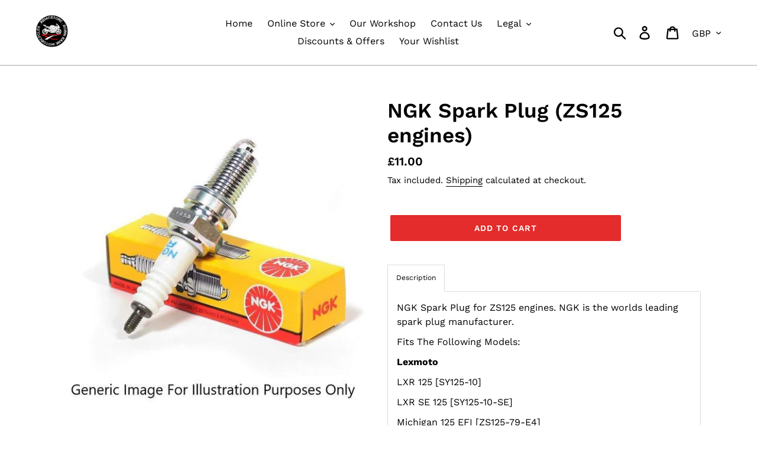

--- FILE ---
content_type: text/javascript; charset=utf-8
request_url: https://rbmcstore.com/products/ngk-spark-plug-zs125-engines.js
body_size: 638
content:
{"id":2326609756273,"title":"NGK Spark Plug (ZS125 engines)","handle":"ngk-spark-plug-zs125-engines","description":"\u003cp\u003e\u003cspan\u003eNGK Spark Plug for ZS125 engines. NGK is the worlds leading spark plug manufacturer.\u003c\/span\u003e\u003c\/p\u003e\n\u003cp\u003e\u003cspan\u003eFits The Following Models:\u003c\/span\u003e\u003c\/p\u003e\n\u003cp\u003e\u003cstrong\u003eLexmoto\u003c\/strong\u003e\u003c\/p\u003e\n\u003cp\u003eLXR 125 [SY125-10]\u003c\/p\u003e\n\u003cp\u003eLXR SE 125 [SY125-10-SE]\u003c\/p\u003e\n\u003cp\u003eMichigan 125 EFI [ZS125-79-E4]\u003c\/p\u003e\n\u003cp\u003eMichigan 125 [ZS125-79]\u003c\/p\u003e\n\u003cp\u003eTempest 125 [LJ125-9A]\u003c\/p\u003e\n\u003cp\u003eTempest GT 125 [LJ125-9A-GT]\u003c\/p\u003e\n\u003cp\u003eZSX-F 125 EFI [ZS125-48E-E4]\u003c\/p\u003e\n\u003cp\u003eZSX-F 125 [ZS125-48E]\u003c\/p\u003e\n\u003cp\u003eZSX-R 125 EFI [ZS125-48F-E4]\u003c\/p\u003e\n\u003cp\u003eZSX-R 125 [ZS125-48F]\u003c\/p\u003e\n\u003cp\u003e\u003cstrong\u003eMitt\u003c\/strong\u003e\u003c\/p\u003e\n\u003cp\u003eMITT 125 GP [MITT125GP]\u003c\/p\u003e\n\u003cp\u003eRomet SCMB 125 [SCMB125]\u003c\/p\u003e\n\u003cp\u003eZ-One S 125 [ZONES125]\u003c\/p\u003e\n\u003cp\u003eZ-One T 125 [ZONET125]\u003c\/p\u003e\n\u003cp\u003e\u003cstrong\u003eSinnis\u003c\/strong\u003e\u003c\/p\u003e\n\u003cp\u003eAkuma [AKUMA]\u003c\/p\u003e\n\u003cp\u003eHoodlum 125 [ZS125-79H]\u003c\/p\u003e\n\u003cp\u003eRSX 125 [ZS125-80]\u003c\/p\u003e\n\u003cp\u003eTerrain 125 [ZS125-86]\u003c\/p\u003e\n\u003cp\u003e\u003cstrong\u003eUM\u003c\/strong\u003e\u003c\/p\u003e\n\u003cp\u003eCommando Classic 125 [UM125-CL]\u003c\/p\u003e\n\u003cp\u003eRenegade Commando 125 [UM125-CO]\u003c\/p\u003e\n\u003cp\u003eRenegade Sport S 125 [UM125-RS]\u003c\/p\u003e\n\u003cp\u003eVegas 125 [UM125-VG]\u003c\/p\u003e\n\u003cp\u003e\u003cstrong\u003eVoge\u003c\/strong\u003e\u003c\/p\u003e\n\u003cp\u003e500DS Euro 5 [LX500-J-E5]\u003c\/p\u003e","published_at":"2019-02-27T18:10:36+00:00","created_at":"2019-02-27T18:13:53+00:00","vendor":"NGK","type":"Spark Plug","tags":["125","Hoodlum","NGK","parts","Performance","plug","service","Sinnis","spark","upgrade"],"price":1100,"price_min":1100,"price_max":1100,"available":true,"price_varies":false,"compare_at_price":null,"compare_at_price_min":0,"compare_at_price_max":0,"compare_at_price_varies":false,"variants":[{"id":20871344128113,"title":"Default Title","option1":"Default Title","option2":null,"option3":null,"sku":"SP007","requires_shipping":true,"taxable":false,"featured_image":null,"available":true,"name":"NGK Spark Plug (ZS125 engines)","public_title":null,"options":["Default Title"],"price":1100,"weight":150,"compare_at_price":null,"inventory_management":null,"barcode":"","requires_selling_plan":false,"selling_plan_allocations":[]}],"images":["\/\/cdn.shopify.com\/s\/files\/1\/0069\/7617\/6241\/products\/standard_generic_NGK_Spark_Plug_grande_1024x1024_2x_a4b724ea-abed-4fe9-a479-e88a2c9f2b14.jpg?v=1551291236"],"featured_image":"\/\/cdn.shopify.com\/s\/files\/1\/0069\/7617\/6241\/products\/standard_generic_NGK_Spark_Plug_grande_1024x1024_2x_a4b724ea-abed-4fe9-a479-e88a2c9f2b14.jpg?v=1551291236","options":[{"name":"Title","position":1,"values":["Default Title"]}],"url":"\/products\/ngk-spark-plug-zs125-engines","media":[{"alt":null,"id":3743003508849,"position":1,"preview_image":{"aspect_ratio":1.0,"height":600,"width":600,"src":"https:\/\/cdn.shopify.com\/s\/files\/1\/0069\/7617\/6241\/products\/standard_generic_NGK_Spark_Plug_grande_1024x1024_2x_a4b724ea-abed-4fe9-a479-e88a2c9f2b14.jpg?v=1551291236"},"aspect_ratio":1.0,"height":600,"media_type":"image","src":"https:\/\/cdn.shopify.com\/s\/files\/1\/0069\/7617\/6241\/products\/standard_generic_NGK_Spark_Plug_grande_1024x1024_2x_a4b724ea-abed-4fe9-a479-e88a2c9f2b14.jpg?v=1551291236","width":600}],"requires_selling_plan":false,"selling_plan_groups":[]}